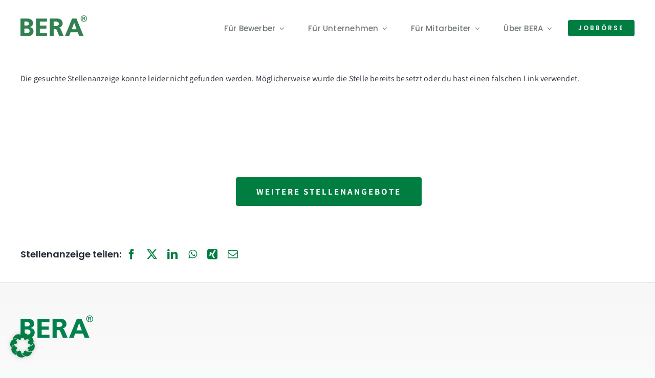

--- FILE ---
content_type: text/css; charset=utf-8
request_url: https://beragmbh.de/wp-content/plugins/zvoove-recruit-jobboard_v2.6/public/css/recruit-jobboard-public.css?ver=2.6.2
body_size: 505
content:
/**
 * All of the CSS for your public-facing functionality should be
 * included in this file.
 */
 html, body {
    scroll-behavior: smooth;
}

.zrjb-file-upload-button {
    cursor: pointer;
    margin: 5px 0 5px 0;
    padding: 10px;
    border: 0;
    background-color: #bbb;
    color: white;
}
    .zrjb-file-upload-button:hover {
        background-color: #ddd;
        color: #666;
    }
    .zrjb-file-upload-button input {
        display: none;
    }

.zrjb-select-file-input {
    display: none;
}

.zrjb-attachment-line {
    margin: 5px 0 5px 0;
    padding: 0 10px 5px 10px;
    border: 1px solid lightgray;
    font-weight: bold;
    background-color: #eee;
    color: black;
}

.zrjb-remove-file-icon {
    position: relative;
    top: 6px;
    left: 5px;
}

input[type="submit"]:disabled {
    cursor: wait;
}

.zrjb-input-error {
    border-left: 5px solid red !important;
}

.zrjb-highlight-text {
    color: red;
}

#zrjb-message-container {
    display: none;
}

.zrjb-message-line {
    color: red;
}

.zrjb-error-message {
    text-align: center;
}

.zrjb-filter-keywords-container {
    margin: 10px;
}

.zrjb-profile-iframe {
    border: none;
}

.zrjb-image {
    width: 100%;
}

#zrjb-sending-spinner {
    display: none;
    position: fixed;
    top: 0;
    left: 0;
    width: 100%;
    height: 100%;
    background: rgba(0,0,0,0) url(../images/loading.svg) no-repeat center center;
    z-index: 10000;
}

#zrjb-job-share-container {
    width:fit-content;
}

.zrjb-resp-sharing-button {
    background: #5e7e95;
    width: 35px;
    height: 35px;
    border-radius: 50%;
    text-align: center;
    vertical-align: middle;
    padding: 0.5em 0.5em;
    margin: 0.425rem 0;
    transition: all .3s;
    line-height: 1rem;
    font-size: 16px;
}

.zrjb-job-share-row {
    display: flex;
    flex-wrap: wrap;
    margin-top: 10px;
}

.zrjb-job-share-col {
    flex: 0 0 25%;
    max-width: 25%;
}

.zrjb-social-media-icon {
    fill: white;
}


--- FILE ---
content_type: text/css; charset=utf-8
request_url: https://beragmbh.de/wp-content/zvoove/recruit-custom.css?ver=2.6.2
body_size: 4367
content:
/* 

 Inhaltsverzeichniss

  - JOBBOERSE SUCHFORMULAR
  - JOBBOERSE SUCHZEILE
  - JOBBOERSE FIX SUCHFORMULAR
  - JOBBOERSE FILTER - ORTSSUCHE
    - WEITERE OPTIONS BUTTONS
  - JOBBOERSE STELLENLISTE 
    - JOBDETAILS LIST
    - CONTACT
  - HOMEPAGE STELLENLISTE
  - JOBBOERSE STELLENANGEBOT
  - BEWERBUNGSFORMULAR

  - FÜR UNTERNEHMEN - SEITE

 */


/* JOBBOERSE SUCHFORMULAR */

#bera-green-bg {
    background-color: #eaf2ec;
    width: 150vw !important;
    left: -50vw;
    height: 502px;
    top: 0;
    position: absolute;
    z-index: 0;
}

.bera-bg-more-height-while-no-umkreis {
    height: 615px !important;
}

.bera-bg-more-height-while-umkreis {
    height: 630px !important;
}

.d-block {
    display: block !important;
}

#zrjb-item-search-container {
    display: grid;
    grid-template-columns: 2fr 2fr 2fr 220px 1fr;
    grid-template-rows: 1fr 1fr 1fr;
    grid-template-areas:
        "suche suche suche ortsuche fill2"
        "fill fill fill ortsuche fill2"
        "suchbutton fill4 fill4 fill4 fill4";
    column-gap: 10px;
    row-gap: 15px;

    transition: all .2s ease;
}

/*
  this "show-third-row-while-umkreis" and "show-third-row-while-no-umkreis" classes are added dynamically in own-jobboerse-script.js when "Weitere Suchkritereien" are supposed to be visibile 
*/
.show-third-row-while-umkreis {
    grid-template-rows: 1fr 52px 1fr 1fr 1fr !important;
    grid-template-areas:
    "suche suche suche ortsuche fill2"
    "fill fill fill ortsuche fill2"
    "abteilung abteilung abteilung abteilung fill3"
    "vertragsart vertragsart vertragsart vertragsart fill3"
    "suchbutton fill4 fill4 fill4 fill4" !important;
}

.show-third-row-while-no-umkreis {
    grid-template-rows: 1fr 36px 1fr 1fr 1fr !important;
    grid-template-areas:
    "suche suche suche ortsuche fill2"
    "fill fill fill ortsuche fill2"
    "abteilung abteilung abteilung abteilung fill3"
    "vertragsart vertragsart vertragsart vertragsart fill3"
    "suchbutton fill4 fill4 fill4 fill4" !important;
}


@media only screen and (max-width: 798px) {

    #zrjb-item-search-container {
        grid-template-columns: 1fr 1fr;
        grid-template-rows: 50px 50px 50px fit-content(10px);
        grid-template-areas:
            "suche suche"
            "ortsuche ortsuche"
            "fill umkreis"
            "suchbutton fill2";
    }

    .show-third-row-while-no-umkreis,
    .show-third-row-while-umkreis {
        /* grid-template-rows: 50px 50px 63px 50px 65px fit-content(10px) !important; */
        grid-template-rows: 50px 50px 63px fit-content(10px) fit-content(10px) fit-content(10px) !important;
        grid-template-areas:
            "suche suche"
            "ortsuche ortsuche"
            "fill umkreis"
            "abteilung abteilung"
            "vertragsart vertragsart"
            "suchbutton fill2" !important;
    }
    
    /* .show-third-row-while-no-umkreis {
        grid-template-rows: 50px 50px 35px fit-content(10px) fit-content(10px) fit-content(10px) !important;
        grid-template-areas:
            "suche suche"
            "ortsuche ortsuche"
            "fill fill"
            "abteilung abteilung"
            "vertragsart vertragsart"
            "suchbutton fill2" !important;
    } */

    /* 
      stretch input fields of "weitere suchkritereien" to fit content (on mobile)
    */
    .zrjb-filter-abteilung-wrapper .select2-selection--multiple,
    .zrjb-filter-vertragsart-wrapper .select2-selection--multiple {
        height: fit-content !important; 
    }
}

@media only screen and (max-width: 430px) {
    .show-third-row-while-no-umkreis {
        /* grid-template-rows: 1fr 63px 1fr 1fr 1fr !important; */
        /* grid-template-rows: 1fr fit-content(10px) 63px fit-content(10px) fit-content(10px) 1fr !important; */
    }
}

@media only screen and (max-width: 369px) {
    .show-third-row-while-no-umkreis {
        /* grid-template-rows: 1fr 60px 1fr 1fr 1fr !important; */
        /* grid-template-rows: 1fr fit-content(10px) 60px fit-content(10px) fit-content(10px) 1fr !important; */
    }
    #zrjb-item-search-container {
        grid-template-rows: 50px 85px 50px 10px fit-content(10px) fit-content(10px);
    }
}


.zrjb-filter-keywords-wrapper {
    grid-area: suche;
}
.zrjb-filter-keywords-wrapper input {
    width: 100%;
    height: 100%;
}

.zrjb-filter-umkreis-wrapper {
    grid-area: ortsuche;
    display: grid;
    row-gap: 15px;
    column-gap: 10px;
    flex-direction: column;
    grid-template-columns: 1fr 1fr ;
    grid-template-rows: fit-content(10px) fit-content(10px);
    grid-template-areas:
        "ortsuche2 ortsuche2"
        "umkreis umkreis";
}

/*
  this "location-field-full-width" is added dynamically in own-jobboerse-script.js when the umkreis-field is supposed to be visibile 
*/
.zrjb-filter-umkreis-wrapper.location-field-full-width {
    grid-template-columns: 1fr 1fr ;
    grid-template-rows: fit-content(10px) fit-content(10px);
    grid-template-areas:
        "ortsuche2 ortsuche2"
        "umkreis umkreis";
}

.zrjb-filter-umkreis-wrapper .select2-container--default {
    grid-area: ortsuche2;
    width: 100% !important;
}
@media only screen and (max-width: 324px) {
    #zrjb-radius-select-box .select2-container--default {
        width: 92% !important;
    }
}

#zrjb-radius-select-box {
    grid-area: umkreis;
}

@media only screen and (max-width: 1120px) {

    .zrjb-filter-umkreis-wrapper {
        grid-template-columns: 2fr 1fr;
        grid-template-rows: fit-content(10px) fit-content(10px);
        grid-template-areas:
            "ortsuche2 ortsuche2"
            "fill umkreis";
    }
}

@media only screen and (max-width: 798px) {

    .zrjb-filter-umkreis-wrapper {
        grid-template-areas:
            "ortsuche2 umkreis";
        grid-template-columns: 3fr 1fr;
        grid-template-rows: fit-content(10px);
    }
}

.zrjb-filter-abteilung-wrapper {
    grid-area: abteilung;
    display: none;
    /* transition: all .2s ease; */
}
.zrjb-filter-vertragsart-wrapper {
    grid-area: vertragsart;
    display: none;
    /* transition: all .2s ease; */
}
.zrjb-submit-button-wrapper {
    grid-area: suchbutton;
}
.zrjb-submit-button-wrapper button {
    width: 100%;
    height: 100%;
    font-size: 16px !important;
}

#zrjb-item-search-container input,
#zrjb-item-search-container button {
    height: 50px;
    font-size: 17px;
}

#select2-zrjb-select-location-container .select2-selection__clear {
    display: none;
}


/* JOBBOERSE SUCHZEILE */

.zrjb-filter-keywords-wrapper {
    font-size: 20px;
}

.zrjb-filter-input {
    padding: 0 21px;
    border: 1px solid green;
    border-radius: 5px !important;
    font-size: initial;
}

.select2-container .select2-selection .select2-selection__arrow {
    border-width: 0px !important;
}


/* JOBBOERSE FIX SUCHFORMULAR */

/* .zrjb-filter-abteilung-wrapper .select2-container .select2-selection .select2-search__field { */
.zrjb-filter-vertragsart-wrapper .select2-container .select2-selection,
.zrjb-filter-abteilung-wrapper .select2-container .select2-selection {
    width: 100%;
    padding: 0 1em;
    outline: 0;
    transition: all .2s ease;
    border: 1px solid #d2d2d2;
    border-width: var(--form_border_width-top) var(--form_border_width-right) var(--form_border_width-bottom) var(--form_border_width-left);
    border-color: var(--form_border_color);
    border-radius: var(--form_border_radius);
    background-color: var(--form_bg_color);
    font-size: var(--form_text_size);
    color: var(--form_text_color);
    height: var(--form_input_height);
}
.select2-container--default .select2-selection--multiple {
    display: flex !important;
    align-items: flex-start;
}
.select2-container--default.select2-container--open.select2-container--above .select2-selection--single, .select2-container--default.select2-container--open.select2-container--above .select2-selection--multiple {
    border-top-left-radius: var(--form_border_radius) !important;
    border-top-right-radius: var(--form_border_radius) !important;
    border: 1px solid var(--form_border_color);
}
.select2-container--default.select2-container--open.select2-container--below .select2-selection--single, .select2-container--default.select2-container--open.select2-container--below .select2-selection--multiple {
    border-bottom-left-radius: var(--form_border_radius) !important;
    border-bottom-right-radius: var(--form_border_radius) !important;
    border: 1px solid var(--form_border_color);
}
#zrjb-item-search-container .select2-container .select2-search--inline .select2-search__field {
    margin-top: 0 !important;
}

.select2-container--default .select2-selection--multiple .select2-selection__choice {
    margin-top: 9px !important;
}



/* JOBBOERSE FILTER - ORTSSUCHE */

.select2-container--default .select2-dropdown .select2-search {
    padding: 0 !important;
    border-bottom: none !important;
    border-top: none !important;
    margin-top: -1px;
}
.select2-search--dropdown {
    padding-left: 0 !important;
    padding-right: 0 !important;
}
.select2-search--dropdown {
    padding: 0 !important;
}

.select2-selection--multiple {
    overflow: auto;
}

#zrjb-item-search-container .select2-selection--multiple .select2-selection__choice {
    background-color: #f5f5f5;
    border: 1px solid #aaa;
    padding: 0px 6px;
}

#zrjb-item-search-container .select2-selection--multiple .select2-selection__choice__remove {
    margin-right: 4px;
}

.bera-stellen-detail-wert {
  margin-left: 25px;
  margin-top: -33px;
  margin-right: 10px;
  white-space: nowrap;
}


/* WEITERE OPTIONS BUTTONS */

#search-options-button {
    position: absolute;
    /* top: 373px; */
    top: 366px;
    padding: 2px 1em;

    color: var(--form_border_color);
    /* color: #a7a7a7; */
    border: 1px solid var(--form_border_color);
    /* border: 1px solid #a7a7a7; */
    background-color: #fff;
    border-width: var(--form_border_width-top) var(--form_border_width-right) var(--form_border_width-bottom) var(--form_border_width-left);
    border-radius: var(--form_border_radius);
}

#search-options-button:hover {
    border: 1px solid var(--awb-color6);
    color: var(--awb-color6);
}

#zrjb-filter-reset-link-container {
    position: absolute;
    /* top: 373px; */
    top: 366px;
    padding: 2px 1em;
    left: 215px;

    color: var(--form_border_color);
    background-color: #fff;
    border: 1px solid var(--form_border_color);
    /* border: 1px solid #a7a7a7; */
    border-width: var(--form_border_width-top) var(--form_border_width-right) var(--form_border_width-bottom) var(--form_border_width-left);
    border-radius: var(--form_border_radius);
}
#zrjb-filter-reset-link-container:hover {
    border: 1px solid var(--awb-color6);
}

.test-filter-links {
    /* color: #a7a7a7; */
    color: var(--form_border_color);
}
#zrjb-filter-reset-link-container:hover .test-filter-links {
    color: var(--awb-color6);
}

@media only screen and (max-width: 1120px) {

    .bera-bg-more-height-while-no-umkreis {
        height: 615px !important;
    }
    .bera-bg-more-height-while-umkreis {
        height: 631px !important;
    }

    #zrjb-filter-reset-link-container {
        left: 211px;
    }
}


@media only screen and (max-width: 1037px) {

    #bera-green-bg {
        height: 526px;
    }

    .bera-bg-more-height-while-no-umkreis {
        height: 642px !important;
    }
    .bera-bg-more-height-while-umkreis {
        height: 664px !important;
    }

    #search-options-button,
    #zrjb-filter-reset-link-container {
        top: 394px;
    }
}

@media only screen and (max-width: 886px) {

    #bera-green-bg {
        height: 553px;
    }

    .bera-bg-more-height-while-no-umkreis {
        height: 668px !important;
    }
    .bera-bg-more-height-while-umkreis {
        height: 689px !important;
    }

    #search-options-button,
    #zrjb-filter-reset-link-container {
        top: 419px;
    }
}

@media only screen and (max-width: 798px) {

    #bera-green-bg {
        height: 626px;
    }

    .bera-bg-more-height-while-umkreis,
    .bera-bg-more-height-while-no-umkreis {
        height: 770px !important;
    }

    #search-options-button,
    #zrjb-filter-reset-link-container {
        top: 490px;
    }
}

@media only screen and (max-width: 787px) {

    #bera-green-bg {
        height: 654px;
    }

    .bera-bg-more-height-while-umkreis,
    .bera-bg-more-height-while-no-umkreis {
        height: 795px !important;
    }

    #search-options-button,
    #zrjb-filter-reset-link-container {
        top: 516px;
    }

    #zrjb-filter-reset-link-container {
        left: 204px;
    }
}

@media only screen and (max-width: 680px) {

    #bera-green-bg {
        height: 677px;
    }

    .bera-bg-more-height-while-umkreis,
    .bera-bg-more-height-while-no-umkreis {
        height: 793px !important;
    }

    #search-options-button,
    #zrjb-filter-reset-link-container {
        top: 542px;
    }
}

@media only screen and (max-width: 640px) {

    #bera-green-bg {
        height: 569px;
    }

    .bera-bg-more-height-while-umkreis,
    .bera-bg-more-height-while-no-umkreis {
        height: 713px !important;
    }

    #search-options-button,
    #zrjb-filter-reset-link-container {
        top: 434px;
    }
}

@media only screen and (max-width: 599px) {

    #bera-green-bg {
        height: 597px;
    }

    .bera-bg-more-height-while-umkreis,
    .bera-bg-more-height-while-no-umkreis {
        height: 743px !important;
    }

    #search-options-button,
    #zrjb-filter-reset-link-container {
        top: 462px;
    }

}

@media only screen and (max-width: 535px) {

    #bera-green-bg {
        height: 621px;
    }

    .bera-bg-more-height-while-umkreis,
    .bera-bg-more-height-while-no-umkreis {
        height: 768px !important;
    }

    #search-options-button,
    #zrjb-filter-reset-link-container {
        top: 487px;
    }
}

@media only screen and (max-width: 465px) {

    #bera-green-bg {
        height: 649px;
    }

    .bera-bg-more-height-while-umkreis,
    .bera-bg-more-height-while-no-umkreis {
        height: 795px !important;
    }

    #search-options-button,
    #zrjb-filter-reset-link-container {
        top: 513px;
    }
}

@media only screen and (max-width: 434px) {

    #bera-green-bg {
        height: 676px;
    }

    .bera-bg-more-height-while-umkreis,
    .bera-bg-more-height-while-no-umkreis {
        height: 822px !important;
    }

    #search-options-button,
    #zrjb-filter-reset-link-container {
        top: 543px;
    }
}

@media only screen and (max-width: 430px) {

    #zrjb-filter-reset-link-container {
        width: min-content;
    }
}

@media only screen and (max-width: 403px) {

    #bera-green-bg {
        height: 703px;
    }

    .bera-bg-more-height-while-umkreis,
    .bera-bg-more-height-while-no-umkreis {
        height: 850px !important;
    }

    #search-options-button,
    #zrjb-filter-reset-link-container {
        top: 569px;
    }
}

@media only screen and (max-width: 390px) {

    #search-options-button,
    #zrjb-filter-reset-link-container {
        top: 570px;
    }
}

@media only screen and (max-width: 369px) {

    #search-options-button {
        width: min-content;
    }
    #zrjb-filter-reset-link-container {
        left: 143px;
    }
}

@media only screen and (max-width: 368px) {

    #bera-green-bg {
        height: 767px;
    }

    .bera-bg-more-height-while-umkreis,
    .bera-bg-more-height-while-no-umkreis {
        height: 878px !important;
    }

    #search-options-button,
    #zrjb-filter-reset-link-container {
        top: 595px;
    }
}

@media only screen and (max-width: 341px) {

    #bera-green-bg {
        height: 794px;
    }

    .bera-bg-more-height-while-umkreis,
    .bera-bg-more-height-while-no-umkreis {
        height: 905px !important;
    }

    #search-options-button,
    #zrjb-filter-reset-link-container {
        top: 626px;
    }
}

@media only screen and (max-width: 329px) {

    #search-options-button,
    #zrjb-filter-reset-link-container {
        /* top: 558px; plus 66 */ 
        top: 624px;
    }
}



/* JOBBOERSE STELLENLISTE */


.bera-stellensuche-stellenlinks {
    color: #212934;
}
.bera-stellensuche-stellenlinks:hover {
    color: #185359;
}

@media only screen and (max-width: 500px) {

    .bera-stellensuche-stellenlinks {
        word-break: break-all;
    }
}

.page-id-844 .bera-stellensuche-stellentitel h4 {
    margin-top: 8px;
    margin-bottom: 30px;
}

.page-id-844 #zrjb-itemlist-container {
    /* margin-top: 75px; */
    margin-top: 40px;
}

@media only screen and (max-width: 798px) {

    .page-id-844 #zrjb-itemlist-container {
        margin-top: 60px;
    }
}


/* HOMEPAGE STELLENLISTE */

.home #zrjb-item-search-container,
.home #zrjb-list-footer {
    display: none;
}

.home #zrjb-itemlist-container {
    display: flex;
    justify-content: space-between;
    flex-direction: row;
}
@media only screen and (max-width: 798px) {

    .home #zrjb-itemlist-container {
        flex-direction: column;
    }
}

.home .test-listenzeile {
    margin-right: 2%;
    margin-left: 2%;
    border-radius: 20px 20px 20px 20px;
    border-width: 2px 2px 2px 2px;
    border-color: #afafaf;
    border-style: solid;
    border-radius: 20px 20px 20px 20px;
    overflow: hidden;
    padding: 30px 30px 30px 30px;
    width: -webkit-fill-available;
    word-break: break-word;
}

.home .bera-stellensuche-stellentitel h4 {
    margin-top: 0 !important;
    margin-bottom: 0 !important;
    /* overflow: hidden; */
}




/* JOBBOERSE STELLENANGEBOT */

.page-id-1033 #zrjb-image-container:nth-of-type(1) img {
    width: 100%;
}

#zrjb-job-detail-title {
    margin-bottom: 0.5em;
}

/* .page-id-1033 #zrjb-image-container {
    max-height: 600px;
    overflow: hidden;
} */

.bera-stellentitel-logo-box #zrjb-image-container {
    margin-top: 1.1em;
    margin-left: 100px;
}

.bera-stellentitel-logo-box #zrjb-image-container img {
    height: 65px;
}

.bera-stellentitel-logo-box #zrjb-job-jobdetails-container {
    width: 100%;
    font-size: 0.9em;
    color: var(--awb-color3);
    font-weight: 600;
}

@media only screen and (max-width: 1024px) {
    #zrjb-job-detail-container.bera-detailpage {
        width: 100%;
    }
    .bera-stellentitel-logo-box #zrjb-image-container {
        margin-top: 0px;
        margin-left: 0px;
    }

    /* Stellen-ID */
    .bera-stellentitel-logo-box #zrjb-job-jobdetails-container {
        width: 30%;
        margin-left: 40px;
    }

    /* .bera-stellentitel-logo-box div.fusion-column-wrapper {
        justify-content: space-between;
    } */
}

#zrjb-detail-description-header {
    margin-bottom: 0.7em;
}

/* JOBBOERSE STELLENANGEBOT - JOBDETAILS LIST */


#bera-jobdetails-list div.fusion-builder-row {
    display: flex;
    margin-left: 0 !important;
    margin-right: 0 !important;
}

#bera-jobdetails-list div.fusion-layout-column,
#bera-jobdetails-list div.fusion-column-wrapper,
#bera-jobdetails-list #zrjb-job-jobdetails-container {
    width: max-content !important;
}

#bera-jobdetails-list #zrjb-job-jobdetais-line {
    padding-right: 30px;
}

#bera-jobdetails-list .fusion-builder-row .fusion-layout-column .fusion-column-wrapper {
    margin-left: 0 !important;
}

#bera-jobdetails-list .fusion-builder-row .fusion-layout-column {
    margin-bottom: 5px;
}

#bera-jobdetails-list #zrjb-job-jobdetais-label {
    display: none;
}

#bera-jobdetails-list #zrjb-job-jobdetais-value {
    margin-left: 30px;
}

#einsatzort-box #zrjb-job-jobdetais-line::before,
#beginn-box #zrjb-job-jobdetais-line::before,
#vertragsart-box #zrjb-job-jobdetais-line::before,
#abteilung-box #zrjb-job-jobdetais-line::before,
#befristung-box #zrjb-job-jobdetais-line::before,
#befristungsgrund-box #zrjb-job-jobdetais-line::before,
#arbeitsstunden-box #zrjb-job-jobdetais-line::before,
#entgeltgruppe-box #zrjb-job-jobdetais-line::before,
#tarifvertrag-box #zrjb-job-jobdetais-line::before,
#gehalt-box #zrjb-job-jobdetais-line::before {
    margin-top: 4px;
    position: absolute;
}

#einsatzort-box #zrjb-job-jobdetais-line::before {
    content: url("../themes/Avada-Child-Theme/assets/icons/0379-map-marker.svg");

}
#beginn-box #zrjb-job-jobdetais-line::before {
    content: url("../themes/Avada-Child-Theme/assets/icons/0394-calendar-full.svg");
}

#vertragsart-box #zrjb-job-jobdetais-line::before {
    content: url("../themes/Avada-Child-Theme/assets/icons/0744-clock2.svg");
}

#abteilung-box #zrjb-job-jobdetais-line::before {
    content: url("../themes/Avada-Child-Theme/assets/icons/0571-briefcase.svg");
}

#befristung-box #zrjb-job-jobdetais-line::before {
    content: url("../themes/Avada-Child-Theme/assets/icons/0752-timer.svg");
}

#befristungsgrund-box #zrjb-job-jobdetais-line::before {
    content: url("../themes/Avada-Child-Theme/assets/icons/0742-self-timer.svg");
}

#entgeltgruppe-box #zrjb-job-jobdetais-line::before {
    content: url("../themes/Avada-Child-Theme/assets/icons/0284-profile.svg");
}

#tarifvertrag-box #zrjb-job-jobdetais-line::before {
    content: url("../themes/Avada-Child-Theme/assets/icons/0217-document.svg");
}

#arbeitsstunden-box #zrjb-job-jobdetais-line::before {
    content: url("../themes/Avada-Child-Theme/assets/icons/0745-clock3.svg");
}

#gehalt-box #zrjb-job-jobdetais-line::before {
    content: url("../themes/Avada-Child-Theme/assets/icons/0356-coin-euro.svg");
}

/* JOBBOERSE STELLENANGEBOT - CONTACT */

#bera-contact-image {
    margin-top: -265px;
    width: 23px;
    padding-left: 36%;
}

@media only screen and (max-width: 767px) {
    #bera-contact-image {
        margin-top: calc(-419px - 5vw);
        padding-left: 0;
        padding-right: 33%;
    }

    #zrjb-detail-description-text:last-of-type p {
        margin-top: 200px;
    }

    #bera-contact-image img {
        height: 150px;
        max-width: none;
        width: inherit !important;
    }
}

@media only screen and (max-width: 370px) {
    #bera-contact-image {
        padding-right: 25%;
    }
}

/* JOBBOERSE STELLENANGEBOT - BOTTOM BUTTONS */

#zrjb-back2list-button-link {
    color: var(--button_accent_color) !important;
}

#zrjb-back2list-button {
    margin-left: 35px;

    background: var(--button_gradient_top_color);
    border-color: var(--button_border_color);

    padding: 17px 40px;
    line-height: 21px;
    font-size: 18px;
    font-weight: var(--button_typography-font-weight);
    text-transform: var(--button_text_transform);

    display: inline-block;
    position: relative;
    text-align: center;
    text-decoration: none;
    cursor: pointer;
    box-sizing: border-box;
    font-family: var(--button_typography-font-family);
    font-style: var(--button_typography-font-style,normal);
    letter-spacing: var(--button_typography-letter-spacing);
    border-width: var(--button_border_width-top,0) var(--button_border_width-right,0) var(--button_border_width-bottom,0) var(--button_border_width-left,0);
    border-style: solid;
    border-radius: var(--button-border-radius-top-left,0) var(--button-border-radius-top-right,0) var(--button-border-radius-bottom-right,0) var(--button-border-radius-bottom-left,0);
    transition: all .2s;
}

#zrjb-back2list-button:hover {
    background: var(--button_gradient_top_color_hover);
    color: var(--button_accent_hover_color,var(--button_accent_color));
    border-color: var(--button_border_hover_color);
}


@media only screen and (max-width: 776px) {
    #zrjb-back2list-button {
        order: 2;
        margin-left: 0;
    }
    #zrjb-bewerben-button {
        margin-bottom: 25px;
    }

    #post-1033 .fusion-column-wrapper.fusion-flex-justify-content-center.fusion-content-layout-row {
        flex-direction: column !important;
        align-content: center;
    }
}

/* BEWERBUNGSFORMULAR */


#zrjb-application-form-infotext {
    margin-bottom: 30px;
}

#zrjb-application-form-titel .fusion-responsive-typography-calculated {
    color: var(--awb-color6);
}

#zrjb-application-form-input-container {
    display: grid;
    grid-template-columns: 90px 1.4fr 1fr 1fr 1fr;
    grid-template-rows: auto;
    grid-template-areas:
        "anrede vorname nachname nachname fill"
        "email email email email fill"
        "telefon telefon mobil mobil fill";
    column-gap: 15px;
    row-gap: 23px;
}

@media only screen and (max-width: 1024px) {

    #zrjb-application-form-input-container {
        grid-template-columns: 90px 1.4fr 1fr 1fr 0px;
    }
}

@media only screen and (max-width: 500px) {

    #zrjb-application-form-input-container {
        grid-template-columns: 90px 1fr;
        grid-template-rows: auto;
        grid-template-areas:
            "anrede vorname"
            "fill nachname"
            "email email"
            "telefon telefon"
            "mobil mobil";
    }
}

#zrjb-application-form-input-container div:nth-child(1) {
    grid-area: anrede;
    display: block;
}
#zrjb-application-form-input-container div:nth-child(1) select {
    padding-left: 15px;
    width: 90px;
}

#zrjb-application-form-input-container div:nth-child(2) {
    grid-area: vorname;
}
#zrjb-application-form-input-container div:nth-child(3) {
    grid-area: nachname;
}

#zrjb-application-form-input-container div:nth-child(4) {
    grid-area: email;
}

#zrjb-application-form-input-container div:nth-child(5) {
    grid-area: telefon;
}
#zrjb-application-form-input-container div:nth-child(6) {
    grid-area: mobil;
}


#zrjb-attachment-wrapper {
    margin-bottom: 50px;
}

#zrjb-datenschutz-infotext {
    margin-bottom: 30px;
}

#zrjb-attachment-container h4 {
    font-size: var(--h5_typography-font-size);
    color: var(--awb-color6);
    margin-bottom: 25px;
}

#zrjb-file-upload-button {
    border: 1px solid #a3a1a1;
    padding: 9px 20px;
    color: var(--form_border_color);
    background-color: #fff;
    font-size: 16px;
    border-width: var(--form_border_width-top) var(--form_border_width-right) var(--form_border_width-bottom) var(--form_border_width-left);
    border-color: var(--form_border_color);
    border-radius: var(--form_border_radius);
}
#zrjb-file-upload-button:hover {
    border: 1px solid var(--awb-color6);
    color: var(--awb-color6);
}

#zrjb-send-form-button {
    border-radius: 4px 4px 4px 4px;
    font-size: 16px;
    /* background-color: #007d40; */
    color: var(--awb-color1);
    padding: 15px 20px;
    border: none;
    font-weight: 600;
    letter-spacing: var(--button_typography-letter-spacing);
    cursor: pointer;
    margin-bottom: 35px;

    background: var(--awb-color5);
    padding: 13px 29px;
    line-height: 17px;
    font-size: 14px;
    transition: all .2s;
}
#zrjb-send-form-button:hover {
    background-color: var(--awb-color3);
}

#zrjb-application-form-footer-container {
    display: flex;
    flex-flow: row;
    flex-wrap: wrap;
}
#footer-infotext {
    order: 2;
    width: 50%;
    font-size: 13px;
}
#zrjb-application-form-footer-container div:nth-child(3) {
    order: 1;
    margin-right: 55px;
}

@media only screen and (max-width: 800px) {

    #footer-infotext {
        width: 70vw;
    }
}



/* FÜR UNTERNEHMEN - SEITE */

#bera-services-boxes {
    display: flex;
    justify-content: space-between;
}

#bera-services-boxes .content-box-column {
    border-right: 1px solid var(--awb-color5);
}

#bera-services-boxes .content-box-column {
    width: 45%;
}

#bera-services-boxes.content-boxes-icon-on-top .icon {
    margin-bottom: 25px;
}

#bera-services-boxes .content-box-column {
    width: 45%;
}

#bera-services-boxes .icon i {
    border-radius: 25% !important;
}


--- FILE ---
content_type: text/javascript; charset=utf-8
request_url: https://beragmbh.de/wp-content/plugins/zvoove-recruit-jobboard_v2.6/public/js/recruit-jobboard-public.js?ver=2.6.2
body_size: 7816
content:
(function($){
    'use strict';

    /**
     * All of the code for your public-facing JavaScript source
     * should reside in this file.
     *
     * Note: It has been assumed you will write jQuery code here, so the
     * $ function reference has been prepared for usage within the scope
     * of this function.
     *
     * This enables you to define handlers, for when the DOM is ready:
     *
     * $(function(){
     *
     * });
     *
     * When the window is loaded:
     *
     * $(window).on('load', function(){
     *
     * });
     *
     * ...and/or other possibilities.
     *
     * Ideally, it is not considered best practise to attach more than a
     * single DOM-ready or window-load handler for a particular page.
     * Although scripts in the WordPress core, Plugins and Themes may be
     * practising this, we should strive to set a better example in our own work.
     */

    $(function(){

        $.fn.select2.defaults.set('language', {
            "searching": function(){
                return "Suche...";
            },
            "noResults": function(){
                return "Keine Übereinstimmungen gefunden";
            },
            "inputTooShort": function(){
                return "Bitte mind. 2 Zeichen eingeben.";
            },
            "inputTooLong": function(){
                return "Bitte weniger Zeichen eingeben.";
            },
			"errorLoading": function () {
				return 'Die Ergebnisse konnten nicht geladen werden.';
			}
        });


        // ======================================================================================
        // Anpassung an WPML:
        // - Den URLs der Language-Menü-Items den Stellen-Slug und die StelleUuid mitgeben
        // ======================================================================================

        var $wpml_ls_items	= $(".menu-item.wpml-ls-item.wpml-ls-menu-item.menu-item-type-wpml_ls_menu_item");
        if ($wpml_ls_items.length > 0) {
            var pathname = new URL(window.location.href).pathname;
            var match = pathname.match(/[^\/]+\/([a-f0-9]{8}-[a-f0-9]{4}-[a-f0-9]{4}-[a-f0-9]{4}-[a-f0-9]{12})\/?/);
            if (match) {
                var child;
                for (var idx = 0; idx < $wpml_ls_items.length; idx++) {
                    child = $wpml_ls_items[idx].firstElementChild;
                    if (child.tagName.toUpperCase() == 'A') {
                        child.href += match[0];
                    }
                }
            }
        }

        // ======================================================================================
        // Sobald die Seite komplett geladen ist
        // ======================================================================================

        $(window).on('load', function() {

            // Buttonlink nach Zurücknavigieren wieder herstellen
            if(isSearchboxFormRequest && $('#zrjb-filter-keywords').val() != null){
                searchboxJoblistLink[0].href = generateJobListUrl();
            }

            // URL-Parameter an iframe src-URL weiterreichen
            var iframe = document.getElementById("zrjb-profile-iframe");
            if (document.contains(iframe)) {
                var loc = window.location.toString();
                var params = loc.split('?uuid=')[1];
                var newsrc = iframe.src + params;
                $('#zrjb-profile-iframe').attr('src', newsrc);
            }

            // Redirect bei nicht vorhandenen bzw. nicht veröffentlichten Stellen
            var redirectUrl = document.getElementById("zrjb-detail-redirect-url") && document.getElementById("zrjb-detail-redirect-url").value;
            if ( redirectUrl ){
                window.location.href = redirectUrl + '/?jobnotfound';
            }

        });


        // ======================================================================================
        // Formular Suche
        // ======================================================================================

        var currentUrl = new URL(window.location.href);

        var geoserviceCountryCode = $('#zrjb-geoservice-country-code').val();
        var geoserviceBaseUrl = geoserviceCountryCode === 'de+at' ? 'https://prosoftinternalsapi.azurewebsites.net/' : 'https://de-zvoove-addresses.azurewebsites.net/';
        var locationSearchEndpoint = geoserviceCountryCode === 'de+at' ? 'api/geodaten/searchExtended' : 'api/address/SearchLocationText/';
        var geoserviceUrl = geoserviceBaseUrl + locationSearchEndpoint;

        var extendedFilters = $('#zrjb-filter-extended-filters').val() ? $('#zrjb-filter-extended-filters').val().split(',') : [];
        var sandp = ['GNqA27Zk', '5EpV'];

        var isSearchboxFormRequest = $('#zrjb-searchbox-form').length > 0;
        var searchboxJoblistLink = $('#zrjb-searchbox-joblist-link');

        // --------------------------------------------------------------------------------------
        // Suchbox Filter reset
        // --------------------------------------------------------------------------------------
        $('#zrjb-searchbox-filter-reset-button').click(function() {
            $('#zrjb-filter-keywords').val("").trigger("change");
            $('#zrjb-select-location').val("").trigger("change");
            $('#zrjb-location-text').val("").trigger("change");
            $('#zrjb-location-lat').val(null).trigger("change");
            $('#zrjb-location-lon').val(null).trigger("change");
            $('#zrjb-select-radius').val($('#zrjb-filter-circular-radius-init').val()).trigger("change");
            $('#zrjb-select-abteilungen').val("").trigger("change");
            $('#zrjb-select-vertragsarten').val("").trigger("change");
            submitSearchForm();
        });


        // --------------------------------------------------------------------------------------
        // Keywords: Submit on ENTER
        // --------------------------------------------------------------------------------------
        $('#zrjb-filter-keywords').keyup(function(event) {
            if (isSearchboxFormRequest && event.which === 13) {
                    window.location.href = generateJobListUrl();
            } else {
                submitSearchForm();
            }
        });


        // --------------------------------------------------------------------------------------
        // Umkreissuche
        // --------------------------------------------------------------------------------------
        if (extendedFilters.indexOf('umkreis') >= 0  ) {

            // --------------------------------------------------------------------------------------
            // Location
            // --------------------------------------------------------------------------------------
            var $select_location = $('#zrjb-select-location');
            var $radius_selectbox_show = (typeof $('#zrjb-searchbox-radius-selectbox-show').val()) !== 'undefined' ? 
                $('#zrjb-searchbox-radius-selectbox-show').val() : 'checked';
            var ajaxHeaders = {
                'Access-Control-Allow-Origin': '*',
                'X-ApiKey': getApiKey('dLpX7rat', '5RBuUPd9u80C'),
            };

            // Vorhandene Url-Parameter aus GET-Request (Browser-Adresszeile) verarbeiten
            var loc = currentUrl.searchParams.get("loc");
            var location = loc && loc.length > 0 ? loc.split(' ') : [];
            isNumeric(location[0]) ? location.shift() : location;
            var locationSelectWidth = '100%';
            var radiusSelectBoxDisplay = 'none';
            if ($radius_selectbox_show && (location.length > 0 || isSearchboxFormRequest)) {
                locationSelectWidth = '70%';
                radiusSelectBoxDisplay = 'contents';
            }
            if (location.length > 0) {
                // Ajax-Objekt je nach ausgewähltem Gebiet (de+at oder ch) zusammenbauen
                if(geoserviceCountryCode === 'de+at') {
                    $.ajax({
                        type: 'GET',
                        url: geoserviceUrl + '?searchterm=' + encodeURI(location.join(' ')),
                    }).then(function (data) {
                        var option = new Option(loc, data.items[0].uuid, true, true);
                        $select_location.append(option).trigger('change');
                    });
                } else {
                    var url = geoserviceUrl;
                    if (geoserviceCountryCode === 'at' || geoserviceCountryCode === 'ch') {
                        url = url + geoserviceCountryCode + '/?text=';
                    } else {
                        url = url + '?text=';
                    }
                    $.ajax({
                        type: 'GET',
                        url: url + encodeURI(location.join(' ')),
                        headers: ajaxHeaders,
                        dataType: 'json',
                    }).then(function (data) {
                        var option = new Option(loc);
                        $select_location.append(option).trigger('change');
                    });
                }
            }

            $select_location.select2({
                placeholder: 'PLZ oder Ort',
                allowClear: true,
                width: locationSelectWidth,
                minimumInputLength: 2,
                ajax: getAjaxForSelect(),
            });

            $select_location.on('select2:select', function (e) {
                $('#zrjb-location-text').val(e.params.data.text);
                if( geoserviceCountryCode === 'de+at' ) {
                    $('#zrjb-location-lat').val(e.params.data.lat);
                    $('#zrjb-location-lon').val(e.params.data.lon);
                    submitSearchForm();
                } else {
                    var url = geoserviceBaseUrl + 'api/address/getLocationCoordinates/' + e.params.data.id;
                    $.ajax({
                        type: 'GET',
                        headers: ajaxHeaders,
                        dataType: 'json',
                        url: url,
                    }).then(function (data) {
                        $('#zrjb-location-lat').val(data.Latitude);
                        $('#zrjb-location-lon').val(data.Longitude);
                        submitSearchForm();
                    });
                }
            });

            $select_location.on('select2:unselect', function (e) {
                $('#zrjb-location-text').val('');
                $('#zrjb-location-lat').val('');
                $('#zrjb-location-lon').val('');
                submitSearchForm();
            });

            // --------------------------------------------------------------------------------------
            // Umkreis
            // --------------------------------------------------------------------------------------
            var $select_radius = $('#zrjb-select-radius');
            if ($select_radius.length > 0) {
                var radiusInit = $('#zrjb-filter-circular-radius-init').val();
                var radien = $('#zrjb-filter-circular-radii').val().split(',');
                var radiusData = [];
                radien.forEach(function(e) {
                    radiusData.push({
                        id: e,
                        text: e + ' km'
                    })
                });
                radiusData.push({
                    id: 99999,
                    text: '> ' + radien[radien.length-1] + ' km'
                })
    
                $select_radius.select2({
                    placeholder: 'Umkreis',
                    width: '30%',
                    data: radiusData,
                });
    
                var rad = currentUrl.searchParams.get("rad");
                $select_radius.val(!rad || isNaN(rad) || rad <= 0 || rad > 99999 ? rad = radiusInit : rad);
                $select_radius.trigger('change');
                $('#zrjb-radius-select-box')[0].style.display = radiusSelectBoxDisplay;
    
                $select_radius.on('select2:select', function (e) {
                    submitSearchForm();
                });
            }

        }

        // --------------------------------------------------------------------------------------
        // Unternehmensbereich/Abteilung
        // --------------------------------------------------------------------------------------
        if (extendedFilters.indexOf('abteilung') >= 0  ) {

            var $select_abteilungen = $('#zrjb-select-abteilungen');
            var abtUrl = getPublicApiUrl('katalog/GetByRelationName?entityName=StelleAbteilung&relationName=Abteilung');
            var abt = currentUrl.searchParams.get("abt");
            var abtUuids = abt && abt.length > 0 ? abt.split('|') : [];
            if (abtUuids.length) {
                $.ajax({
                    type: 'GET',
                    url: abtUrl
                }).then(function (data) {
                    data.Items.forEach(item => {
                        if(abtUuids.includes(item.ObjectUuid)) {
                            var option = new Option(item.Bezeichnung, item.ObjectUuid, true, true);
                            $select_abteilungen.append(option).trigger('change');
                        }
                    });
                });
            }

            $select_abteilungen.select2({
                placeholder: 'Unternehmensbereich/Abteilung',
                multiple: true,
                width: '100%',
                ajax: {
                    url: abtUrl,
                    dataType: 'json',
                    data: function (params) {
                        var query = {
                            nameproperty: "Bezeichnung",
                            searchText: params.term
                        }
                        return query;
                    },
                    processResults: function (data) {
                        var abteilungen = [];
                        data.Items.forEach(item => {
                            abteilungen.push({ id: item.ObjectUuid, text: item.Bezeichnung });
                        });
                        return {
                            results: abteilungen
                        };
                    }
                },
            });

            $select_abteilungen.on('select2:select', function (e) {
                abtUuids.push(e.params.data.id);
                $('#zrjb-abt-uuids').val(abtUuids.join('|'));
                submitSearchForm();
            });

            $select_abteilungen.on('select2:unselect', function (e) {
                var idx = abtUuids.indexOf(e.params.data.id);
                if (idx >= 0) {
                    abtUuids.splice(idx, 1);
                }
                $('#zrjb-abt-uuids').val(abtUuids.join('|'));
                submitSearchForm();
            });

        }

        // --------------------------------------------------------------------------------------
        // Vertragsarten
        // --------------------------------------------------------------------------------------
        if (extendedFilters.indexOf('vertragsart') >= 0  ) {

            var $select_vertragsarten = $('#zrjb-select-vertragsarten');
            var vaUrl = getPublicApiUrl('katalog/GetByRelationName?entityName=StelleVertragsart&relationName=ChildEntity');
            var va = currentUrl.searchParams.get("va");
            var vaUuids = va && va.length > 0 ? va.split('|') : [];
            if (vaUuids.length) {
                $.ajax({
                    type: 'GET',
                    url: vaUrl
                }).then(function (data) {
                    data.Items.forEach(item => {
                        if(vaUuids.includes(item.ObjectUuid)) {
                            var option = new Option(item.Bezeichnung, item.ObjectUuid, true, true);
                            $select_vertragsarten.append(option).trigger('change');
                        }
                    });
                });
            }

            $select_vertragsarten.select2({
                placeholder: 'Art der Anstellung',
                multiple: true,
                width: '100%',
                ajax: {
                    url: vaUrl,
                    dataType: 'json',
                    data: function (params) {
                        var query = {
                            nameproperty: "Bezeichnung",
                            searchText: params.term
                        }
                        return query;
                    },
                    processResults: function (data) {
                        var vertragsarten = [];
                        data.Items.forEach(item => {
                            vertragsarten.push({ id: item.ObjectUuid, text: item.Bezeichnung });
                        });
                        return {
                            results: vertragsarten
                        };
                    }
                },
            });

            $select_vertragsarten.on('select2:select', function (e) {
                vaUuids.push(e.params.data.id);
                $('#zrjb-va-uuids').val(vaUuids.join('|'));
                submitSearchForm();
            });

            $select_vertragsarten.on('select2:unselect', function (e) {
                var idx = vaUuids.indexOf(e.params.data.id);
                if (idx >= 0) {
                    vaUuids.splice(idx, 1);
                }
                $('#zrjb-va-uuids').val(vaUuids.join('|'));
                submitSearchForm();
            });
        }

        // ======================================================================================
        // Pagination
        // ======================================================================================

        $('.zrjb-pagination-submit').on('click', function(ev){
            $('#zrjb-pagination-pageno').val(ev.currentTarget.value);
            $('#zrjb-pagination-form').trigger('submit');
        });


        // ======================================================================================
        // Formular Bewerbung - Validierung
        // ======================================================================================

        var messages 				= [];
        var files					= [];
        var file_count 				= 0;
        var total_file_size 		= 0;
        var accepted_file_types		= $('#zrjb-accepted-file-types').val();
        var max_file_count      	= parseInt($("#zrjb-upload-file-count").val());
        var max_file_size       	= parseInt($("#zrjb-upload-file-size").val());
        var max_total_size    	 	= parseInt($("#zrjb-upload-total-size").val());
        var total_upload_size		= $("#zrjb-total-upload-size");
        var lang           			= $('#zrjb-language').val();
        var $vorname				= $('#zrjb-vorname');
        var $nachname				= $('#zrjb-nachname');
        var $email					= $('#zrjb-email');
        var $telefon                = $('#zrjb-telefon');
        var $mobil                  = $('#zrjb-mobil');
        var $datenschutz_ok			= $('#zrjb-datenschutz-ok');
        var $file_upload_button 	= $("#zrjb-file-upload-button");
        var $send_form_button		= $("#zrjb-send-form-button");
        var $file_upload_container	= $(".zrjb-file-upload-container");
        var $mesage_container		= $('#zrjb-message-container');
        var new_input 				= '<input type="file" class="zrjb-select-file-input" name="zrjb-files[]" accept="' + accepted_file_types + '" />';
        var delete_icon             = '<svg width="24" height="24" viewBox="0 0 24 24"><path d="M0 0h24v24H0z" fill="none"/><path d="M14.59 8L12 10.59 9.41 8 8 9.41 10.59 12 8 14.59 9.41 16 12 13.41 14.59 16 16 14.59 13.41 12 16 9.41 14.59 8zM12 2C6.47 2 2 6.47 2 12s4.47 10 10 10 10-4.47 10-10S17.53 2 12 2zm0 18c-4.41 0-8-3.59-8-8s3.59-8 8-8 8 3.59 8 8-3.59 8-8 8z"/></svg>';
        var $spinner                = $('#zrjb-sending-spinner');

        // --------------------------------------------------------------------------------------
        // Datei hinzufügen
        // --------------------------------------------------------------------------------------
        $file_upload_button.on('click', function(ev){
            if(ev.target.id !== 'zrjb-file-upload-button'){
                return;
            }
            if (max_file_count === 0 || (max_file_count > 0 && file_count < max_file_count)){
                $file_upload_button.find(".zrjb-select-file-input").trigger("click");
            } else {
                $file_upload_button.hide();
            }
        });
        $file_upload_button.on('change', '.zrjb-select-file-input', function(ev){
            var $input = $(this);
            if(this.files.length && validateUpload(this.files)){
                $file_upload_container.append('<p class="zrjb-attachment-line"><span class="filename">' + $input["0"].files["0"].name +
                    '</span> <a href="#" class="remove_file"><span class="zrjb-remove-file-icon">' + delete_icon + '</span></a></p>');
                $input.appendTo('.zrjb-file-upload-container');
                $(new_input).appendTo($file_upload_button);
            }
            getTotalUploadSize();
        });

        // --------------------------------------------------------------------------------------
        // Datei entfernen
        // --------------------------------------------------------------------------------------
        $file_upload_container.on('click', '.remove_file', function(ev){
            ev.preventDefault();
            var $filename = $(this).prev('span').text();
            $(this).parent('p').remove();
            var found = false;
            $file_upload_container.find('input[type=file],select').each(function(i,obj){
                if (!found && obj.parentElement.className === 'zrjb-file-upload-container' && obj.files.length > 0){
                    if($filename == obj.files["0"].name){
                        obj.remove();
                        found = true;
                        return;
                    }
                }
            });
            $file_upload_button.find(".zrjb-select-file-input").val('');
            removeMessages();
            getTotalUploadSize();
        })

        // --------------------------------------------------------------------------------------
        // Formularfelder validieren
        // --------------------------------------------------------------------------------------
        $send_form_button.on('click', function(ev){
            ev.preventDefault();

            removeMessages();

            $vorname.removeClass("zrjb-input-error");
            if($vorname.val() === '') {
                $vorname.addClass("zrjb-input-error");
                messages.push(lang === 'en' ? 'Please enter your first name.' : 'Bitte den Vornamen eingeben.');
            } else if ($vorname.val().length > 100) {
                $vorname.addClass("zrjb-input-error");
                messages.push(lang === 'en' ? 'The first name is too long (max. 100 characters).' : 'Der Vorname ist zu lang (max. 100 Zeichen).');
            }

            $nachname.removeClass("zrjb-input-error");
            if($nachname.val() === '') {
                $nachname.addClass("zrjb-input-error");
                messages.push(lang === 'en' ? 'Please enter your last name.' : 'Bitte den Nachnamen eingeben.');
            } else if ($nachname.val().length > 100) {
                $nachname.addClass("zrjb-input-error");
                messages.push(lang === 'en' ? 'The last name is too long (max. 100 characters).' : 'Der Nachname ist zu lang (max. 100 Zeichen).');
            }

            $email.removeClass("zrjb-input-error");
            if(!isEmail($email.val())) {
                $email.addClass("zrjb-input-error");
                messages.push(lang === 'en' ? 'Please enter a valid email address.' : 'Bitte eine gültige Email-Adresse eingeben.');
            }

            $telefon.removeClass("zrjb-input-error");
            validatePhoneNumber($telefon, messages, lang === 'en' ? 'phone number' : 'Telefonnummer');

            $mobil.removeClass("zrjb-input-error");
            validatePhoneNumber($mobil, messages, 'mobil nummer');

            if(!$datenschutz_ok.is(':checked')) {
                messages.push(lang === 'en' ? 'Please accept the privacy policy.' : 'Bitte die Datenschutzerklärung akzeptieren.');
            }

            if(messages.length > 0){
                showMessages(messages);
                return;
            }

            $file_upload_button.prop( 'disabled', true );
            $file_upload_button.css('cursor', 'progress');
            $send_form_button.prop( 'disabled', true );
            $send_form_button.css('cursor', 'progress');

            // Wenn eine Bestätigunsseite in Wordpress definiert ist, dann Ajax-Request, sonst PHP submit
            if (zrjb_public_script_vars.form_confirmation_page_slug != "") {
                sendApplication();
            } else {
                this.form.submit();
            }
        });


        // --------------------------------------------------------------------------------------
        // Funktionen
        // --------------------------------------------------------------------------------------

        function isNumeric(n) {
            return !isNaN(parseFloat(n)) && isFinite(n);
        }

        function getApiUrl( endPoint ) {
            return zrjb_public_script_vars.apiBaseUrl + 'api/v1/' + endPoint;
        }

        function getPublicApiUrl( endPoint ) {
            return zrjb_public_script_vars.apiBaseUrl + 'api/public/v1/' + endPoint;
        }
        
        function submitSearchForm() {
            // Wenn der Request aus der separaten Searchbox kommt, Link zur Stellenliste generieren
            if (isSearchboxFormRequest) {
                searchboxJoblistLink[0].href = generateJobListUrl(); 
            }
            // Sonst Suchformular automatisch submitten, aber nur wenn kein Submit-Button verwendet wird
            else if ($('#zrjb-filter-submit-button').val() !== 'checked') {
                $('#zrjb-item-search-form').trigger('submit');
            }
        }

        // Link zur Stellenliste generieren
        function generateJobListUrl() {
            var joblistUrl = $('#zrjb-home-url').val() + $('#zrjb-searchbox-listepage-slug').val() + '/?';
            joblistUrl += 'keywords='  + (($('#zrjb-filter-keywords').val() != null) ? $('#zrjb-filter-keywords').val().replaceAll(' ', '+') : '');
            joblistUrl += ($('#zrjb-location-text').val() != null) ? '&loc=' + $('#zrjb-location-text').val().replaceAll(' ', '+') : '';
            joblistUrl += ($('#zrjb-location-lat').val() != null) ? '&lat=' + $('#zrjb-location-lat').val() : '';
            joblistUrl += ($('#zrjb-location-lon').val() != null) ? '&lon=' + $('#zrjb-location-lon').val() : '';
            joblistUrl += ($('#zrjb-select-radius').val() != null) ? '&rad=' + $('#zrjb-select-radius').val() : '&rad=' + $('#zrjb-filter-circular-radius-init').val();
            joblistUrl += ($('#zrjb-abt-uuids').val() != null) ? '&abt=' + $('#zrjb-abt-uuids').val() : '';
            joblistUrl += ($('#zrjb-va-uuids').val() != null) ? '&va=' + $('#zrjb-va-uuids').val() : '';
            joblistUrl += '#zrjb-joblist-container';
            return encodeURI(joblistUrl);
        }

        // Bewerbung senden via WP Ajax (wp-admin/admin-ajax.php)
        function sendApplication(){

            var formData = new FormData();
            formData.append('action', 'zrjb_send_application');
            formData.append('security', zrjb_public_script_vars.nonce);
            formData.append('bewerbung', createJson());
            $file_upload_container.find('input[type=file],select').each(function(i,obj){
                if (obj.files.length > 0) {
                    formData.append('files[]', obj.files[0], obj.files["0"].name);
                }
            });

            $.ajax({
                url: zrjb_public_script_vars.ajaxUrl,
                type: 'POST',
                data: formData,
                beforeSend: function(){
                    $spinner.show();
                },
                contentType:false,
                processData:false
            })
                .done( function(data) {
                    if( data.success ) {
                        window.location.href = zrjb_public_script_vars.redirectToUrl;
                    }
                    else {
                        errorMessage();
                    }
                })
                .fail( function(req, status, error) {
                    errorMessage();
                })
                .always( function() {
                    $file_upload_button.prop( 'disabled', false );
                    $file_upload_button.css('cursor', 'pointer');
                    $send_form_button.prop( 'disabled', false );
                    $send_form_button.css('cursor', 'pointer');
                    $spinner.hide();
                });
        }

        // JSON aus Formulardaten erzeugen
        function createJson() {

            var anredeId = $("#zrjb-anrede-uuid").val();

            var mitarbeiter = {
                Anrede: anredeId !== '' ? { ObjectUuid: anredeId } : null,
                Vorname: $("#zrjb-vorname").val(),
                Nachname: $("#zrjb-nachname").val(),
                Email: $("#zrjb-email").val(),
                Telefon: $("#zrjb-telefon").val(),
                Mobil: $("#zrjb-mobil").val()
            }

            var bewerbung;
            if($("#zrjb-is-initiativ").val() == true) {
                bewerbung = {
                    IstInitiativ: true,
                    Bewerbungsdatum: new Date(Date.now()),
                    Mandant: {
                        ObjectUuid: $("#zrjb-initiativ-mandant-uuid").val()
                    }
                };
            } else {
                bewerbung = {
                    IstInitiativ: false,
                    Bewerbungsdatum: new Date(Date.now()),
                    Mandant: {
                        Bezeichnung: $("#zrjb-mandant-firmenbezeichnung").val(),
                        ObjectUuid: $("#zrjb-mandant-uuid").val()
                    },
                    Stelle: {
                        ObjectUuid: $("#zrjb-stelle-uuid").val(),
                        MandantUuid: $("#zrjb-mandant-uuid").val(),
                        Bezeichnung: $("#zrjb-stelle-bezeichnung").val()
                    }
                };
            }

            var json = JSON.stringify({
                    Mitarbeiter: mitarbeiter,
                    Bewerbung: bewerbung,
                    Skills: [],
                    Werdegaenge: []
                });

            return json;
        }

        // Validierung Email
        function isEmail(email){
            // TODO: Diese Validierung wird aktuell auch im recruiting verwendet. Falls sich also dort etwas ändert, das auch hier anpassen.
            var regex = /^(([^<>()\[\]\\.,;:\s@"]+(\.[^<>()\[\]\\.,;:\s@"]+)*)|(".+"))@((\[[0-9]{1,3}\.[0-9]{1,3}\.[0-9]{1,3}\.[0-9]{1,3}])|(([a-zA-Z\-0-9]+\.)+[a-zA-Z]{2,}))$/;
            return regex.test(email);
        }

        // Validierung Telefonnummer
        function validatePhoneNumber(phoneNumber, messages, bezeichnung) {
            var url = getApiUrl('GenericValidation/ValidatePhoneNumber?phonenumber=' + phoneNumber.val() );
            $.ajax({
                type: 'GET',
                url: url,
                async: false
            })
            .done(function (data) {
                if(!data.Success) {
                    phoneNumber.addClass("zrjb-input-error");
                    messages.push(lang === 'en' ? 'The ' + bezeichnung + ' is invalid.' : 'Die ' + bezeichnung + ' ist ungültig.');
                }
                return messages;
            });
        }

        // Validierung File
        function validateUpload(file){

            removeMessages();

            if (file.length > 0){
                var extension = file[0].name.split('.').pop();
                if (!accepted_file_types.includes("." + extension.toLowerCase())){
                    messages.push("Ungültige Datei \"" + file[0].name + "\". Es können nur Dateien der Typen " + accepted_file_types + " angehängt werden.");
                } else if (file[0].size > (max_file_size * 1024 * 1024)){
                    messages.push("Die Datei \"" + file[0].name + "\" hat eine Größe von " + bytesToBestSize(file[0].size) +
                        ", darf aber nur max. " + max_file_size + " MB groß sein. Die Datei wurde nicht angehängt.");
                } else if ((total_file_size + file[0].size) > (max_total_size * 1024 * 1024)){
                    messages.push("Die Gesamtmenge der Anhänge würde jetzt mehr als " + bytesToBestSize(total_file_size + file[0].size) +
                        " betragen und überschreitet damit die max. Menge von " +
                        max_total_size + " MB. Die Datei wurde nicht angehängt.");
                }
            }

            if (messages.length > 0){
                showMessages();
                return false;
            }

            return true;
        }

        // Gesamtgröße ermitteln
        function getTotalUploadSize(){

            files = [];
            total_file_size = 0;
            $('.zrjb-select-file-input').each(function(i,obj){
                if (obj.parentElement.className === 'zrjb-file-upload-container' && obj.files.length > 0){
                    total_file_size += obj.files["0"].size;
                    files.push(obj.files["0"].name);
                }
            });
            file_count = files.length;

            if (max_file_count === 0 || (max_file_count > 0 && file_count < max_file_count)){
                $file_upload_button.show();
            } else {
                $file_upload_button.hide();
            }

            $(total_upload_size).text(total_file_size > 0 ? "(" + bytesToBestSize(total_file_size) + ")" : '');
        }

        // Messages ausgeben
        function showMessages(){
            for (var i = 0; i < messages.length; i++){
                 $mesage_container.append('<div class="zrjb-message-line">' + messages[i] + '</div>');
            }
            $mesage_container.show();
            messages = [];
        }

        // Messages removen
        function removeMessages(){
            $('.zrjb-message-line').remove();
            $mesage_container.hide();
        }

        // Fehlermeldung ausgeben
        function errorMessage() {
            messages.push("Die Bewerbung konnte wegen eines Fehlers nicht gesendet werden.");
            showMessages();
        }

        // Dateigrößen umrechnen
        function bytesToBestSize(bytes){
            var sizes = ['Bytes', 'KB', 'MB', 'GB', 'TB'];
            if (bytes == 0){
                return '';
            }
            var idx = parseInt(Math.floor(Math.log(bytes) / Math.log(1024)));
            if (idx == 0){
                return bytes + ' ' + sizes[idx];
            }
            return (bytes / Math.pow(1024, idx)).toFixed(1) + ' ' + sizes[idx];
        };

        // API-Key erzeugen
        function getApiKey(current, next) {
            return sandp[1] + next + current + sandp[0];
        }

        // Ajax-Objekt je nach ausgewähltem Gebiet für Select2 zusammenbauen
        function getAjaxForSelect(){
            var ajax = {};
            var url = geoserviceUrl;

            if(geoserviceCountryCode === 'de+at') {
                ajax = {
                    url: url,
                    dataType: 'json',
                    data: function (params) {
                        var query = {
                            searchterm: params.term
                        }
                        return query;
                    },
                    processResults: function (data) {
                        var idx = 0;
                        var locations = [];
                        data.items.forEach(item => {
                            var plzs = (item.plz || '').split(',');
                            plzs.forEach(plz => {
                                const ort = item.ort && item.ort.startsWith(plz + ' ') ? item.ort : plz + ' ' + item.ort;
                                locations.push({ id: idx++, text: '(' + item.laendercode + ') ' + ort, lat: item.latitude, lon: item.longitude });
                            });
                        });
                        return {
                            results: locations
                        };
                    }
                }
            } else {
                if (geoserviceCountryCode === 'at' || geoserviceCountryCode === 'ch') {
                    url = url + geoserviceCountryCode + '/';
                }
                ajax = {
                    url: url,
                    headers: ajaxHeaders,
                    dataType: 'json',
                    data: function (params) {
                        var query = {
                            text: params.term
                        }
                        return query;
                    },
                    processResults: function (data) {
                        var locations = [];
                        data.forEach(item => {
                            locations.push({ id: item.Id, text: item.CountryCode + ' ' + item.PostCode + ' ' + item.Locality, lat: item.Latitude, lon: item.Longitude });
                        });
                        return {
                            results: locations
                        };
                    }
                }
            };

            return ajax;
        };

    });

})(jQuery);


--- FILE ---
content_type: text/javascript; charset=utf-8
request_url: https://beragmbh.de/wp-content/themes/Avada-Child-Theme/js/own-stellenangebote-script.js?ver=6.7.4
body_size: -14
content:
// vertragsart-box
// einsatzort-box


const boxes = ["vertragsart-box", "einsatzort-box" ,"beginn-box","abteilung-box","befristung-box","befristungsgrund-box","entgeltgruppe-box","tarifvertrag-box","arbeitsstunden-box","gehalt-box"];

function deleteDiv (div) {

	var inhalt = document.getElementById(div).innerHTML;

	var result = inhalt.match("detail-zeile");

	if (result == null) {

		document.getElementById(div).style.display = "none";

	}

}

boxes.forEach ((book, index) => {
  deleteDiv (book);
});



